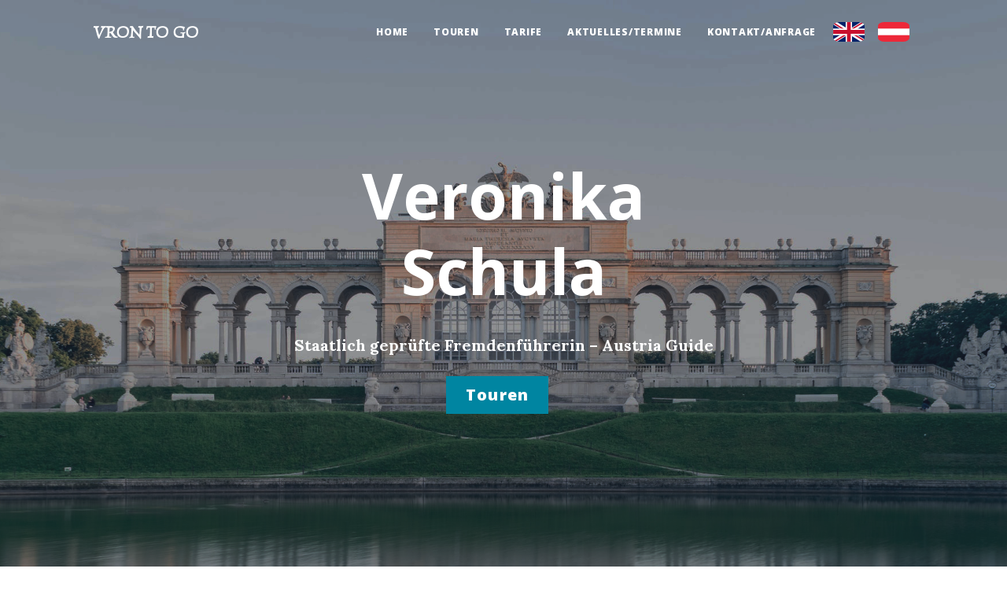

--- FILE ---
content_type: text/html; charset=UTF-8
request_url: https://vron-to-go.at/kontakt2.php?ename1=%20A%20walk%20in%20Maria%20Enzersdorf%20%E2%80%93%20from%20the%20Franciscans%20to%20the%20Romanticist%20Cemetery%20&dname1=%20Maria%20Enzersdorfer%20Spaziergang%20%E2%80%93%20von%20den%20Franziskanern%20bis%20zum%20Romantikerfriedhof
body_size: 3813
content:
      <!DOCTYPE html>
<html lang="en">
    <head>
        <meta charset="utf-8" />
        <meta name="viewport" content="width=device-width, initial-scale=1, shrink-to-fit=no" />
        <meta name="description" content="" />
        <meta name="author" content="" />
        <title>Vron to go</title>
        <link rel="icon" type="image/x-icon" href="../graphics/favico.ico" />
        <!-- Font Awesome icons (free version)-->
        <script src="https://use.fontawesome.com/releases/v5.15.4/js/all.js" crossorigin="anonymous"></script>
        <!-- Google fonts-->
        <link href="https://fonts.googleapis.com/css?family=Lora:400,700,400italic,700italic" rel="stylesheet" type="text/css" />
        <link href="https://fonts.googleapis.com/css?family=Open+Sans:300italic,400italic,600italic,700italic,800italic,400,300,600,700,800" rel="stylesheet" type="text/css" />
        <!-- Core theme CSS (includes Bootstrap)-->
        <link href="../css/stls.css" rel="stylesheet" />
        <link href="../css/styles.css" rel="stylesheet" />
    </head>
    <body>
          <!--alert messages start-->
        <!--alert messages end-->
        <!-- Navigation-->
        <nav class="navbar navbar-expand-lg navbar-light" id="mainNav">
            <div class="container px-4 px-lg-5">
                <a class="navbar-brand" href="../"   style="font-family:Luxurious Roman;">VRON TO GO</a>
                <button class="navbar-toggler" type="button" data-bs-toggle="collapse" data-bs-target="#navbarResponsive" aria-controls="navbarResponsive" aria-expanded="false" aria-label="Toggle navigation">
                    Menu
                    <i class="fas fa-bars"></i>
                </button>
                <div class="collapse navbar-collapse" id="navbarResponsive">
                    <ul class="navbar-nav ms-auto py-4 py-lg-0">
                        <li class="nav-item"><a class="nav-link px-lg-3 py-3 py-lg-4"  href="../">Home</a></li>
                        <li class="nav-item"><a class="nav-link px-lg-3 py-3 py-lg-4" href="../touren">
                        Touren                        </a></li>
                        <li class="nav-item"><a class="nav-link px-lg-3 py-3 py-lg-4" href="../tarife">
                            Tarife</a></li>
                            <li class="nav-item"><a class="nav-link px-lg-3 py-3 py-lg-4" href="../aktuelles">
                            Aktuelles/Termine</a></li>
                        <li class="nav-item"><a class="nav-link px-lg-3 py-3 py-lg-4" href="../kontakt">
                            Kontakt/Anfrage</a></li>
                    <FORM method="POST">
                        <button type="submit" class="py-3 " name="Submit1" style="border: none; outline:none;   background-color: transparent;">
                            <img src="../graphics/englisch.jpg" style="border-radius: 20%;"/>
                            </button>
                        <button type="submit" class=" py-3 " name="Submit3" style="border: none; outline:none;   background-color: transparent;">
                            <img src="../graphics/deutsch.jpg" style="border-radius: 20%;" />
                            </button>
                     </FORM>
                    </ul>
                </div>
            </div>
        </nav>
        <!-- Page Header-->
        <header class="masthead" style="background-image: url('../graphics/headerbg4.jpg')">
            <div class="container position-relative px-4 px-lg-5">
                <div class="row gx-4 gx-lg-5 justify-content-center">
                    <div class="col-md-10 col-lg-8 col-xl-7">
                        <div class="page-heading">
                        <h1 class="display-5 fw-bolder text-white mb-2">Veronika Schula</h1>
                            <p class="lead text-white-75 mb-4 fw-bolder">
                            Staatlich geprüfte Fremdenführerin – Austria Guide                            </p>
                            <div class="d-grid gap-3 d-sm-flex justify-content-sm-center">
                                <a class="btn btn-primary btn-lg px-4 me-sm-3 button" href="../touren"> 
                                    Touren</a>
                        </div>
                    </div>
                </div>
            </div>
        </header>
         <!--Section: Contact v.2-->
<!--Section: Contact v.2-->
<section class="mb-4">
    <div class="container">

    <!--Section heading-->
    <h1 class="h1-responsive font-weight-bold text-center">
    Anfrage            </h1>
    
    <!--Section description-->
    <p class="text-center w-responsive mx-auto mb-5">
    Bitte füllen Sie das folgende Formular vollständig aus und übermitteln es durch einen Klick auf 'absenden'.                    </p>

    <div class="row">

        <!--Grid column-->
        <div class="col-md-9 mb-md-0 mb-5">
        <form id="contact-form" name="contact-form" action="" method="post" onsubmit="return submitUserForm();">

                                    <!--Grid row-->
                                    <div class="row">

                                        <!--Grid column-->
                                        <div class="col-md-6">
                                            <div class="md-form mb-0">
                                            <label for="name" class=""> 
                                                Vorname</label>
                                                <input type="text" id="vname" name="vname" class="form-control" required>
                                                
                                            </div>
                                        </div>
                                        <!--Grid column-->

                                        <!--Grid column-->
                                        <div class="col-md-6">
                                            <div class="md-form mb-0">
                                            <label for="name" class=""> 
                                                Zuname</label>
                                                <input type="text" id="zname" name="zname" class="form-control" required>
                                                
                                            </div>
                                        </div>
                                        <!--Grid column-->
                                           <!--Grid column-->
                                           <div class="col-md-6">
                                            <div class="md-form mb-0">
                                            <label for="name" class=""> 
                                                Telefonnummer</label>
                                                <input type="tel" id="nummer" name="nummer" class="form-control" required>
                                                
                                            </div>
                                        </div>
                                        <!--Grid column-->

                                        <!--Grid column-->
                                        <div class="col-md-6">
                                            <div class="md-form mb-0">
                                            <label for="email" class="">Email</label>
                                                <input type="email" id="email" name="email" class="form-control" required>
                                                
                                            </div>
                                        </div>
                                        <!--Grid column-->

                                    </div>
                                    <!--Grid row-->

                                    <!--Grid row-->
                                    <div class="row">
                                        <div class="col-md-6">
                                            <div class="md-form mb-0">
                                            <label for="subject" class="">
                                            Sprache                                            </label><br>
                                            
                                                        <select required class='form-select form-select-md mb-3' aria-label='.form-select-lg example' id='sprache' name='sprache' class='form-control'>
                                                        <option value='Deutsch'>Deutsch</option>
                                                        <option value='Englisch'>Englisch</option>
                                                         </select>
                                                                                                
                                                
                                            </div>
                                        </div>
                                        <div class="col-md-6">
                                            <div class="md-form mb-0">
                                            <label for="subject" class=""> Anzahl der Gäste</label>
                                                <input type="number" id="anzahl" name="anzahl" class="form-control" required>
                                                
                                            </div>
                                        </div>
                                    </div>
                                    <div class="row">
                                        <div class="col-md-12">
                                                <div class="md-form mb-0">
                                                <label for="subject" class=""> Tour</label>
                                                        <input type='text' id='tour' name='tour' class='form-control' readonly required value=' Maria Enzersdorfer Spaziergang – von den Franziskanern bis zum Romantikerfriedhof'>                                                    
                                                </div>
                                            </div>          
                                    </div>
                                    <div class="row">
                                        <div class="col-md-6">
                                            <div class="md-form mb-0">
                                            <label for="subject" class="">
                                            Datum                                            </label>
                                                <input type="date" id="datum" name="datum" min="2022-01-01" max="2032-12-31" class="form-control" required>
                                                
                                            </div>
                                        </div>
                                        <div class="col-md-6">
                                            <div class="md-form mb-0">
                                            <label for="subject" class="">
                                            Uhrzeit                                            </label>
                                                <input type="time" id="uhrzeit" name="uhrzeit" class="form-control" required>
                                                
                                            </div>
                                        </div>
                                    </div>
                                    <!--Grid row-->

                                    <!--Grid row-->
                                    <div class="row">

                                        <!--Grid column-->
                                        <div class="col-md-12">

                                            <div class="md-form">
                                            <label for="message">
                                            Anmerkung                                            </label>
                                                <textarea type="text" id="message" name="message" rows="2" class="form-control md-textarea"></textarea>
                                            
                                            </div>

                                        </div>
                                    </div>
                                    <!--Grid row-->
                                    <div class="asdd">
                                    <div class="g-recaptcha" data-sitekey="6LeKYjgeAAAAALh2Tg9tsyWgmZfwe7IBulGvhd5R" data-callback="verifyCaptcha"></div>
                                    <div id="g-recaptcha-error"></div>
                                    <div class="text-center asdd">
                                    <input class="btn btn-primary button" type="submit" name="submit" id="btnSubmit" value="
                                    absenden                                    "></submit>
                                                </div>
                                    </div>
                                                </form>
            
        </div>
        <!--Grid column-->

        <!--Grid column-->
        <div class="col-md-3 text-center">
            <ul class="list-unstyled mb-0">
                <li><i class="fas fa-map-marker-alt fa-2x"></i>
                    <p>Messingerplatz 3/8/5, A-2344 Maria Enzersdorf</p>
                </li>

                <li><i class="fas fa-phone mt-4 fa-2x"></i>
                    <p>+43 664 31 66 0 73</p>
                </li>

                <li><i class="fas fa-envelope mt-4 fa-2x"></i>
                    <p><a href="mailto:Veronika.Schula@gmx.at" style="text-decoration:none;">Veronika.Schula@gmx.at</a></p>
                </li>
            </ul>
        </div>
        <!--Grid column-->

    </div>
                            </div>
                            </section>
                            <section class="contact-area">
        <div class="container">
            <div class="row">
                <div class="col-lg-6 offset-lg-3">
                    <div class="contact-content text-center">
                    <img src="../graphics/Logo_AustriaGuides.jpg" style="border-radius: 10%; margin-top:10px;" alt="logo">
                        <img src="../graphics/logo.png" style="border-radius: 10%; margin-top:10px;" alt="logo">
                        <p>
                    Mag. Veronika Schula – staatlich geprüfte Fremdenführerin                    </p>    
                        <div class="hr"></div>
                        <h6>Messingerplatz 3/8/5, 2344 Maria Enzersdorf</h6>
                        <h6>+43 664 31 66 0 73</h6>
                        <h6>Veronika.Schula@gmx.at</h6>
                        <div class="contact-social">
                            <ul>
                            <li><a class="hover-target" href="https://www.facebook.com/vrontogo/"><i class="fab fa-facebook fa-2x"></i></a></li>
                                <li><a class="hover-target" href="https://www.instagram.com/vrontogo/"><i class="fab fa-instagram fa-2x"></i></a></li>
                               
                            </ul>
                            <div class="foot">
                            &copy;vrontogo | <a href="../impressum">Impressum</a> | <a href="../datenschutz">AGB/Datenschutz</a> | <a href="../login/index.php">Login</a>
                            </div>
                        </div>
                    </div>
                </div>
            </div>
        </div>
    </section>
    <button onclick="topFunction()" id="myBtn" title="Go to top"><i class="fas fa-angle-up"></i></button>
        <!-- Bootstrap core JS-->
        <script src="https://cdn.jsdelivr.net/npm/bootstrap@5.1.3/dist/js/bootstrap.bundle.min.js"></script>
        <!-- Core theme JS-->
        <script type="text/javascript" src="../js/scripts.js"></script>
        <!-- * * * * * * * * * * * * * * * * * * * * * * * * * * * * * * * * * * * * * * * *-->
        <!-- * *                               SB Forms JS                               * *-->
        <!-- * * Activate your form at https://startbootstrap.com/solution/contact-forms * *-->
        <!-- * * * * * * * * * * * * * * * * * * * * * * * * * * * * * * * * * * * * * * * *-->
        <script src="https://cdn.startbootstrap.com/sb-forms-latest.js"></script>
        <script src="https://ajax.googleapis.com/ajax/libs/webfont/1.4.7/webfont.js"></script>
        <script src="https://www.google.com/recaptcha/api.js" async defer></script>
<!--scrolltopbutton -->
<style>
#myBtn {
  display: none;
  position: fixed;
  bottom: 20px;
  right: 20px;
  z-index: 99;
  font-size: 18px;
  border: none;
  outline: none;
  background-color: #555;
  color: white;
  cursor: pointer;
  padding: 15px;
  border-radius: 50px;
  opacity: 0.5;
    filter: alpha(opacity=40);
}

#myBtn:hover {
  background-color: #0085A1;
}
</style>
<script type="text/javascript">
    if(window.history.replaceState){
      window.history.replaceState(null, null, window.location.href);
    }
    </script>
<script>
//Get the button
var mybutton = document.getElementById("myBtn");

// When the user scrolls down 20px from the top of the document, show the button
window.onscroll = function() {scrollFunction()};

function scrollFunction() {
  if (document.body.scrollTop > 20 || document.documentElement.scrollTop > 20) {
    mybutton.style.display = "block";
  } else {
    mybutton.style.display = "none";
  }
}

// When the user clicks on the button, scroll to the top of the document
function topFunction() {
  document.body.scrollTop = 0;
  document.documentElement.scrollTop = 0;
}
</script>
<!--scrolltopbutton -->
    </body>
    
</html>
<script>
    WebFont.load({
      google: {
        families: ["Luxurious Roman"]
      }
    });
</script>
<script>
 function submitUserForm() {
    var response = grecaptcha.getResponse();
    if(response.length == 0) {
        document.getElementById('g-recaptcha-error').innerHTML = '<span style="color:red;">Recaptcha!!!</span>';
        return false;
    }
    return true;
}
 
function verifyCaptcha() {
    document.getElementById('g-recaptcha-error').innerHTML = '';
}
</script>
<style>
.asdd{
    margin-top:0.938em;
}
.alert-success{
  z-index: 1;
  background: #D4EDDA;
  font-size: 18px;
  padding: 20px 40px;
  min-width: 420px;
  position: fixed;
  right: 0;
  top: 100px;
  border-left: 8px solid #0085A1;
  border-radius: 4px;
}
</style>

--- FILE ---
content_type: text/html; charset=utf-8
request_url: https://www.google.com/recaptcha/api2/anchor?ar=1&k=6LeKYjgeAAAAALh2Tg9tsyWgmZfwe7IBulGvhd5R&co=aHR0cHM6Ly92cm9uLXRvLWdvLmF0OjQ0Mw..&hl=en&v=PoyoqOPhxBO7pBk68S4YbpHZ&size=normal&anchor-ms=20000&execute-ms=30000&cb=h16mxvcum224
body_size: 49466
content:
<!DOCTYPE HTML><html dir="ltr" lang="en"><head><meta http-equiv="Content-Type" content="text/html; charset=UTF-8">
<meta http-equiv="X-UA-Compatible" content="IE=edge">
<title>reCAPTCHA</title>
<style type="text/css">
/* cyrillic-ext */
@font-face {
  font-family: 'Roboto';
  font-style: normal;
  font-weight: 400;
  font-stretch: 100%;
  src: url(//fonts.gstatic.com/s/roboto/v48/KFO7CnqEu92Fr1ME7kSn66aGLdTylUAMa3GUBHMdazTgWw.woff2) format('woff2');
  unicode-range: U+0460-052F, U+1C80-1C8A, U+20B4, U+2DE0-2DFF, U+A640-A69F, U+FE2E-FE2F;
}
/* cyrillic */
@font-face {
  font-family: 'Roboto';
  font-style: normal;
  font-weight: 400;
  font-stretch: 100%;
  src: url(//fonts.gstatic.com/s/roboto/v48/KFO7CnqEu92Fr1ME7kSn66aGLdTylUAMa3iUBHMdazTgWw.woff2) format('woff2');
  unicode-range: U+0301, U+0400-045F, U+0490-0491, U+04B0-04B1, U+2116;
}
/* greek-ext */
@font-face {
  font-family: 'Roboto';
  font-style: normal;
  font-weight: 400;
  font-stretch: 100%;
  src: url(//fonts.gstatic.com/s/roboto/v48/KFO7CnqEu92Fr1ME7kSn66aGLdTylUAMa3CUBHMdazTgWw.woff2) format('woff2');
  unicode-range: U+1F00-1FFF;
}
/* greek */
@font-face {
  font-family: 'Roboto';
  font-style: normal;
  font-weight: 400;
  font-stretch: 100%;
  src: url(//fonts.gstatic.com/s/roboto/v48/KFO7CnqEu92Fr1ME7kSn66aGLdTylUAMa3-UBHMdazTgWw.woff2) format('woff2');
  unicode-range: U+0370-0377, U+037A-037F, U+0384-038A, U+038C, U+038E-03A1, U+03A3-03FF;
}
/* math */
@font-face {
  font-family: 'Roboto';
  font-style: normal;
  font-weight: 400;
  font-stretch: 100%;
  src: url(//fonts.gstatic.com/s/roboto/v48/KFO7CnqEu92Fr1ME7kSn66aGLdTylUAMawCUBHMdazTgWw.woff2) format('woff2');
  unicode-range: U+0302-0303, U+0305, U+0307-0308, U+0310, U+0312, U+0315, U+031A, U+0326-0327, U+032C, U+032F-0330, U+0332-0333, U+0338, U+033A, U+0346, U+034D, U+0391-03A1, U+03A3-03A9, U+03B1-03C9, U+03D1, U+03D5-03D6, U+03F0-03F1, U+03F4-03F5, U+2016-2017, U+2034-2038, U+203C, U+2040, U+2043, U+2047, U+2050, U+2057, U+205F, U+2070-2071, U+2074-208E, U+2090-209C, U+20D0-20DC, U+20E1, U+20E5-20EF, U+2100-2112, U+2114-2115, U+2117-2121, U+2123-214F, U+2190, U+2192, U+2194-21AE, U+21B0-21E5, U+21F1-21F2, U+21F4-2211, U+2213-2214, U+2216-22FF, U+2308-230B, U+2310, U+2319, U+231C-2321, U+2336-237A, U+237C, U+2395, U+239B-23B7, U+23D0, U+23DC-23E1, U+2474-2475, U+25AF, U+25B3, U+25B7, U+25BD, U+25C1, U+25CA, U+25CC, U+25FB, U+266D-266F, U+27C0-27FF, U+2900-2AFF, U+2B0E-2B11, U+2B30-2B4C, U+2BFE, U+3030, U+FF5B, U+FF5D, U+1D400-1D7FF, U+1EE00-1EEFF;
}
/* symbols */
@font-face {
  font-family: 'Roboto';
  font-style: normal;
  font-weight: 400;
  font-stretch: 100%;
  src: url(//fonts.gstatic.com/s/roboto/v48/KFO7CnqEu92Fr1ME7kSn66aGLdTylUAMaxKUBHMdazTgWw.woff2) format('woff2');
  unicode-range: U+0001-000C, U+000E-001F, U+007F-009F, U+20DD-20E0, U+20E2-20E4, U+2150-218F, U+2190, U+2192, U+2194-2199, U+21AF, U+21E6-21F0, U+21F3, U+2218-2219, U+2299, U+22C4-22C6, U+2300-243F, U+2440-244A, U+2460-24FF, U+25A0-27BF, U+2800-28FF, U+2921-2922, U+2981, U+29BF, U+29EB, U+2B00-2BFF, U+4DC0-4DFF, U+FFF9-FFFB, U+10140-1018E, U+10190-1019C, U+101A0, U+101D0-101FD, U+102E0-102FB, U+10E60-10E7E, U+1D2C0-1D2D3, U+1D2E0-1D37F, U+1F000-1F0FF, U+1F100-1F1AD, U+1F1E6-1F1FF, U+1F30D-1F30F, U+1F315, U+1F31C, U+1F31E, U+1F320-1F32C, U+1F336, U+1F378, U+1F37D, U+1F382, U+1F393-1F39F, U+1F3A7-1F3A8, U+1F3AC-1F3AF, U+1F3C2, U+1F3C4-1F3C6, U+1F3CA-1F3CE, U+1F3D4-1F3E0, U+1F3ED, U+1F3F1-1F3F3, U+1F3F5-1F3F7, U+1F408, U+1F415, U+1F41F, U+1F426, U+1F43F, U+1F441-1F442, U+1F444, U+1F446-1F449, U+1F44C-1F44E, U+1F453, U+1F46A, U+1F47D, U+1F4A3, U+1F4B0, U+1F4B3, U+1F4B9, U+1F4BB, U+1F4BF, U+1F4C8-1F4CB, U+1F4D6, U+1F4DA, U+1F4DF, U+1F4E3-1F4E6, U+1F4EA-1F4ED, U+1F4F7, U+1F4F9-1F4FB, U+1F4FD-1F4FE, U+1F503, U+1F507-1F50B, U+1F50D, U+1F512-1F513, U+1F53E-1F54A, U+1F54F-1F5FA, U+1F610, U+1F650-1F67F, U+1F687, U+1F68D, U+1F691, U+1F694, U+1F698, U+1F6AD, U+1F6B2, U+1F6B9-1F6BA, U+1F6BC, U+1F6C6-1F6CF, U+1F6D3-1F6D7, U+1F6E0-1F6EA, U+1F6F0-1F6F3, U+1F6F7-1F6FC, U+1F700-1F7FF, U+1F800-1F80B, U+1F810-1F847, U+1F850-1F859, U+1F860-1F887, U+1F890-1F8AD, U+1F8B0-1F8BB, U+1F8C0-1F8C1, U+1F900-1F90B, U+1F93B, U+1F946, U+1F984, U+1F996, U+1F9E9, U+1FA00-1FA6F, U+1FA70-1FA7C, U+1FA80-1FA89, U+1FA8F-1FAC6, U+1FACE-1FADC, U+1FADF-1FAE9, U+1FAF0-1FAF8, U+1FB00-1FBFF;
}
/* vietnamese */
@font-face {
  font-family: 'Roboto';
  font-style: normal;
  font-weight: 400;
  font-stretch: 100%;
  src: url(//fonts.gstatic.com/s/roboto/v48/KFO7CnqEu92Fr1ME7kSn66aGLdTylUAMa3OUBHMdazTgWw.woff2) format('woff2');
  unicode-range: U+0102-0103, U+0110-0111, U+0128-0129, U+0168-0169, U+01A0-01A1, U+01AF-01B0, U+0300-0301, U+0303-0304, U+0308-0309, U+0323, U+0329, U+1EA0-1EF9, U+20AB;
}
/* latin-ext */
@font-face {
  font-family: 'Roboto';
  font-style: normal;
  font-weight: 400;
  font-stretch: 100%;
  src: url(//fonts.gstatic.com/s/roboto/v48/KFO7CnqEu92Fr1ME7kSn66aGLdTylUAMa3KUBHMdazTgWw.woff2) format('woff2');
  unicode-range: U+0100-02BA, U+02BD-02C5, U+02C7-02CC, U+02CE-02D7, U+02DD-02FF, U+0304, U+0308, U+0329, U+1D00-1DBF, U+1E00-1E9F, U+1EF2-1EFF, U+2020, U+20A0-20AB, U+20AD-20C0, U+2113, U+2C60-2C7F, U+A720-A7FF;
}
/* latin */
@font-face {
  font-family: 'Roboto';
  font-style: normal;
  font-weight: 400;
  font-stretch: 100%;
  src: url(//fonts.gstatic.com/s/roboto/v48/KFO7CnqEu92Fr1ME7kSn66aGLdTylUAMa3yUBHMdazQ.woff2) format('woff2');
  unicode-range: U+0000-00FF, U+0131, U+0152-0153, U+02BB-02BC, U+02C6, U+02DA, U+02DC, U+0304, U+0308, U+0329, U+2000-206F, U+20AC, U+2122, U+2191, U+2193, U+2212, U+2215, U+FEFF, U+FFFD;
}
/* cyrillic-ext */
@font-face {
  font-family: 'Roboto';
  font-style: normal;
  font-weight: 500;
  font-stretch: 100%;
  src: url(//fonts.gstatic.com/s/roboto/v48/KFO7CnqEu92Fr1ME7kSn66aGLdTylUAMa3GUBHMdazTgWw.woff2) format('woff2');
  unicode-range: U+0460-052F, U+1C80-1C8A, U+20B4, U+2DE0-2DFF, U+A640-A69F, U+FE2E-FE2F;
}
/* cyrillic */
@font-face {
  font-family: 'Roboto';
  font-style: normal;
  font-weight: 500;
  font-stretch: 100%;
  src: url(//fonts.gstatic.com/s/roboto/v48/KFO7CnqEu92Fr1ME7kSn66aGLdTylUAMa3iUBHMdazTgWw.woff2) format('woff2');
  unicode-range: U+0301, U+0400-045F, U+0490-0491, U+04B0-04B1, U+2116;
}
/* greek-ext */
@font-face {
  font-family: 'Roboto';
  font-style: normal;
  font-weight: 500;
  font-stretch: 100%;
  src: url(//fonts.gstatic.com/s/roboto/v48/KFO7CnqEu92Fr1ME7kSn66aGLdTylUAMa3CUBHMdazTgWw.woff2) format('woff2');
  unicode-range: U+1F00-1FFF;
}
/* greek */
@font-face {
  font-family: 'Roboto';
  font-style: normal;
  font-weight: 500;
  font-stretch: 100%;
  src: url(//fonts.gstatic.com/s/roboto/v48/KFO7CnqEu92Fr1ME7kSn66aGLdTylUAMa3-UBHMdazTgWw.woff2) format('woff2');
  unicode-range: U+0370-0377, U+037A-037F, U+0384-038A, U+038C, U+038E-03A1, U+03A3-03FF;
}
/* math */
@font-face {
  font-family: 'Roboto';
  font-style: normal;
  font-weight: 500;
  font-stretch: 100%;
  src: url(//fonts.gstatic.com/s/roboto/v48/KFO7CnqEu92Fr1ME7kSn66aGLdTylUAMawCUBHMdazTgWw.woff2) format('woff2');
  unicode-range: U+0302-0303, U+0305, U+0307-0308, U+0310, U+0312, U+0315, U+031A, U+0326-0327, U+032C, U+032F-0330, U+0332-0333, U+0338, U+033A, U+0346, U+034D, U+0391-03A1, U+03A3-03A9, U+03B1-03C9, U+03D1, U+03D5-03D6, U+03F0-03F1, U+03F4-03F5, U+2016-2017, U+2034-2038, U+203C, U+2040, U+2043, U+2047, U+2050, U+2057, U+205F, U+2070-2071, U+2074-208E, U+2090-209C, U+20D0-20DC, U+20E1, U+20E5-20EF, U+2100-2112, U+2114-2115, U+2117-2121, U+2123-214F, U+2190, U+2192, U+2194-21AE, U+21B0-21E5, U+21F1-21F2, U+21F4-2211, U+2213-2214, U+2216-22FF, U+2308-230B, U+2310, U+2319, U+231C-2321, U+2336-237A, U+237C, U+2395, U+239B-23B7, U+23D0, U+23DC-23E1, U+2474-2475, U+25AF, U+25B3, U+25B7, U+25BD, U+25C1, U+25CA, U+25CC, U+25FB, U+266D-266F, U+27C0-27FF, U+2900-2AFF, U+2B0E-2B11, U+2B30-2B4C, U+2BFE, U+3030, U+FF5B, U+FF5D, U+1D400-1D7FF, U+1EE00-1EEFF;
}
/* symbols */
@font-face {
  font-family: 'Roboto';
  font-style: normal;
  font-weight: 500;
  font-stretch: 100%;
  src: url(//fonts.gstatic.com/s/roboto/v48/KFO7CnqEu92Fr1ME7kSn66aGLdTylUAMaxKUBHMdazTgWw.woff2) format('woff2');
  unicode-range: U+0001-000C, U+000E-001F, U+007F-009F, U+20DD-20E0, U+20E2-20E4, U+2150-218F, U+2190, U+2192, U+2194-2199, U+21AF, U+21E6-21F0, U+21F3, U+2218-2219, U+2299, U+22C4-22C6, U+2300-243F, U+2440-244A, U+2460-24FF, U+25A0-27BF, U+2800-28FF, U+2921-2922, U+2981, U+29BF, U+29EB, U+2B00-2BFF, U+4DC0-4DFF, U+FFF9-FFFB, U+10140-1018E, U+10190-1019C, U+101A0, U+101D0-101FD, U+102E0-102FB, U+10E60-10E7E, U+1D2C0-1D2D3, U+1D2E0-1D37F, U+1F000-1F0FF, U+1F100-1F1AD, U+1F1E6-1F1FF, U+1F30D-1F30F, U+1F315, U+1F31C, U+1F31E, U+1F320-1F32C, U+1F336, U+1F378, U+1F37D, U+1F382, U+1F393-1F39F, U+1F3A7-1F3A8, U+1F3AC-1F3AF, U+1F3C2, U+1F3C4-1F3C6, U+1F3CA-1F3CE, U+1F3D4-1F3E0, U+1F3ED, U+1F3F1-1F3F3, U+1F3F5-1F3F7, U+1F408, U+1F415, U+1F41F, U+1F426, U+1F43F, U+1F441-1F442, U+1F444, U+1F446-1F449, U+1F44C-1F44E, U+1F453, U+1F46A, U+1F47D, U+1F4A3, U+1F4B0, U+1F4B3, U+1F4B9, U+1F4BB, U+1F4BF, U+1F4C8-1F4CB, U+1F4D6, U+1F4DA, U+1F4DF, U+1F4E3-1F4E6, U+1F4EA-1F4ED, U+1F4F7, U+1F4F9-1F4FB, U+1F4FD-1F4FE, U+1F503, U+1F507-1F50B, U+1F50D, U+1F512-1F513, U+1F53E-1F54A, U+1F54F-1F5FA, U+1F610, U+1F650-1F67F, U+1F687, U+1F68D, U+1F691, U+1F694, U+1F698, U+1F6AD, U+1F6B2, U+1F6B9-1F6BA, U+1F6BC, U+1F6C6-1F6CF, U+1F6D3-1F6D7, U+1F6E0-1F6EA, U+1F6F0-1F6F3, U+1F6F7-1F6FC, U+1F700-1F7FF, U+1F800-1F80B, U+1F810-1F847, U+1F850-1F859, U+1F860-1F887, U+1F890-1F8AD, U+1F8B0-1F8BB, U+1F8C0-1F8C1, U+1F900-1F90B, U+1F93B, U+1F946, U+1F984, U+1F996, U+1F9E9, U+1FA00-1FA6F, U+1FA70-1FA7C, U+1FA80-1FA89, U+1FA8F-1FAC6, U+1FACE-1FADC, U+1FADF-1FAE9, U+1FAF0-1FAF8, U+1FB00-1FBFF;
}
/* vietnamese */
@font-face {
  font-family: 'Roboto';
  font-style: normal;
  font-weight: 500;
  font-stretch: 100%;
  src: url(//fonts.gstatic.com/s/roboto/v48/KFO7CnqEu92Fr1ME7kSn66aGLdTylUAMa3OUBHMdazTgWw.woff2) format('woff2');
  unicode-range: U+0102-0103, U+0110-0111, U+0128-0129, U+0168-0169, U+01A0-01A1, U+01AF-01B0, U+0300-0301, U+0303-0304, U+0308-0309, U+0323, U+0329, U+1EA0-1EF9, U+20AB;
}
/* latin-ext */
@font-face {
  font-family: 'Roboto';
  font-style: normal;
  font-weight: 500;
  font-stretch: 100%;
  src: url(//fonts.gstatic.com/s/roboto/v48/KFO7CnqEu92Fr1ME7kSn66aGLdTylUAMa3KUBHMdazTgWw.woff2) format('woff2');
  unicode-range: U+0100-02BA, U+02BD-02C5, U+02C7-02CC, U+02CE-02D7, U+02DD-02FF, U+0304, U+0308, U+0329, U+1D00-1DBF, U+1E00-1E9F, U+1EF2-1EFF, U+2020, U+20A0-20AB, U+20AD-20C0, U+2113, U+2C60-2C7F, U+A720-A7FF;
}
/* latin */
@font-face {
  font-family: 'Roboto';
  font-style: normal;
  font-weight: 500;
  font-stretch: 100%;
  src: url(//fonts.gstatic.com/s/roboto/v48/KFO7CnqEu92Fr1ME7kSn66aGLdTylUAMa3yUBHMdazQ.woff2) format('woff2');
  unicode-range: U+0000-00FF, U+0131, U+0152-0153, U+02BB-02BC, U+02C6, U+02DA, U+02DC, U+0304, U+0308, U+0329, U+2000-206F, U+20AC, U+2122, U+2191, U+2193, U+2212, U+2215, U+FEFF, U+FFFD;
}
/* cyrillic-ext */
@font-face {
  font-family: 'Roboto';
  font-style: normal;
  font-weight: 900;
  font-stretch: 100%;
  src: url(//fonts.gstatic.com/s/roboto/v48/KFO7CnqEu92Fr1ME7kSn66aGLdTylUAMa3GUBHMdazTgWw.woff2) format('woff2');
  unicode-range: U+0460-052F, U+1C80-1C8A, U+20B4, U+2DE0-2DFF, U+A640-A69F, U+FE2E-FE2F;
}
/* cyrillic */
@font-face {
  font-family: 'Roboto';
  font-style: normal;
  font-weight: 900;
  font-stretch: 100%;
  src: url(//fonts.gstatic.com/s/roboto/v48/KFO7CnqEu92Fr1ME7kSn66aGLdTylUAMa3iUBHMdazTgWw.woff2) format('woff2');
  unicode-range: U+0301, U+0400-045F, U+0490-0491, U+04B0-04B1, U+2116;
}
/* greek-ext */
@font-face {
  font-family: 'Roboto';
  font-style: normal;
  font-weight: 900;
  font-stretch: 100%;
  src: url(//fonts.gstatic.com/s/roboto/v48/KFO7CnqEu92Fr1ME7kSn66aGLdTylUAMa3CUBHMdazTgWw.woff2) format('woff2');
  unicode-range: U+1F00-1FFF;
}
/* greek */
@font-face {
  font-family: 'Roboto';
  font-style: normal;
  font-weight: 900;
  font-stretch: 100%;
  src: url(//fonts.gstatic.com/s/roboto/v48/KFO7CnqEu92Fr1ME7kSn66aGLdTylUAMa3-UBHMdazTgWw.woff2) format('woff2');
  unicode-range: U+0370-0377, U+037A-037F, U+0384-038A, U+038C, U+038E-03A1, U+03A3-03FF;
}
/* math */
@font-face {
  font-family: 'Roboto';
  font-style: normal;
  font-weight: 900;
  font-stretch: 100%;
  src: url(//fonts.gstatic.com/s/roboto/v48/KFO7CnqEu92Fr1ME7kSn66aGLdTylUAMawCUBHMdazTgWw.woff2) format('woff2');
  unicode-range: U+0302-0303, U+0305, U+0307-0308, U+0310, U+0312, U+0315, U+031A, U+0326-0327, U+032C, U+032F-0330, U+0332-0333, U+0338, U+033A, U+0346, U+034D, U+0391-03A1, U+03A3-03A9, U+03B1-03C9, U+03D1, U+03D5-03D6, U+03F0-03F1, U+03F4-03F5, U+2016-2017, U+2034-2038, U+203C, U+2040, U+2043, U+2047, U+2050, U+2057, U+205F, U+2070-2071, U+2074-208E, U+2090-209C, U+20D0-20DC, U+20E1, U+20E5-20EF, U+2100-2112, U+2114-2115, U+2117-2121, U+2123-214F, U+2190, U+2192, U+2194-21AE, U+21B0-21E5, U+21F1-21F2, U+21F4-2211, U+2213-2214, U+2216-22FF, U+2308-230B, U+2310, U+2319, U+231C-2321, U+2336-237A, U+237C, U+2395, U+239B-23B7, U+23D0, U+23DC-23E1, U+2474-2475, U+25AF, U+25B3, U+25B7, U+25BD, U+25C1, U+25CA, U+25CC, U+25FB, U+266D-266F, U+27C0-27FF, U+2900-2AFF, U+2B0E-2B11, U+2B30-2B4C, U+2BFE, U+3030, U+FF5B, U+FF5D, U+1D400-1D7FF, U+1EE00-1EEFF;
}
/* symbols */
@font-face {
  font-family: 'Roboto';
  font-style: normal;
  font-weight: 900;
  font-stretch: 100%;
  src: url(//fonts.gstatic.com/s/roboto/v48/KFO7CnqEu92Fr1ME7kSn66aGLdTylUAMaxKUBHMdazTgWw.woff2) format('woff2');
  unicode-range: U+0001-000C, U+000E-001F, U+007F-009F, U+20DD-20E0, U+20E2-20E4, U+2150-218F, U+2190, U+2192, U+2194-2199, U+21AF, U+21E6-21F0, U+21F3, U+2218-2219, U+2299, U+22C4-22C6, U+2300-243F, U+2440-244A, U+2460-24FF, U+25A0-27BF, U+2800-28FF, U+2921-2922, U+2981, U+29BF, U+29EB, U+2B00-2BFF, U+4DC0-4DFF, U+FFF9-FFFB, U+10140-1018E, U+10190-1019C, U+101A0, U+101D0-101FD, U+102E0-102FB, U+10E60-10E7E, U+1D2C0-1D2D3, U+1D2E0-1D37F, U+1F000-1F0FF, U+1F100-1F1AD, U+1F1E6-1F1FF, U+1F30D-1F30F, U+1F315, U+1F31C, U+1F31E, U+1F320-1F32C, U+1F336, U+1F378, U+1F37D, U+1F382, U+1F393-1F39F, U+1F3A7-1F3A8, U+1F3AC-1F3AF, U+1F3C2, U+1F3C4-1F3C6, U+1F3CA-1F3CE, U+1F3D4-1F3E0, U+1F3ED, U+1F3F1-1F3F3, U+1F3F5-1F3F7, U+1F408, U+1F415, U+1F41F, U+1F426, U+1F43F, U+1F441-1F442, U+1F444, U+1F446-1F449, U+1F44C-1F44E, U+1F453, U+1F46A, U+1F47D, U+1F4A3, U+1F4B0, U+1F4B3, U+1F4B9, U+1F4BB, U+1F4BF, U+1F4C8-1F4CB, U+1F4D6, U+1F4DA, U+1F4DF, U+1F4E3-1F4E6, U+1F4EA-1F4ED, U+1F4F7, U+1F4F9-1F4FB, U+1F4FD-1F4FE, U+1F503, U+1F507-1F50B, U+1F50D, U+1F512-1F513, U+1F53E-1F54A, U+1F54F-1F5FA, U+1F610, U+1F650-1F67F, U+1F687, U+1F68D, U+1F691, U+1F694, U+1F698, U+1F6AD, U+1F6B2, U+1F6B9-1F6BA, U+1F6BC, U+1F6C6-1F6CF, U+1F6D3-1F6D7, U+1F6E0-1F6EA, U+1F6F0-1F6F3, U+1F6F7-1F6FC, U+1F700-1F7FF, U+1F800-1F80B, U+1F810-1F847, U+1F850-1F859, U+1F860-1F887, U+1F890-1F8AD, U+1F8B0-1F8BB, U+1F8C0-1F8C1, U+1F900-1F90B, U+1F93B, U+1F946, U+1F984, U+1F996, U+1F9E9, U+1FA00-1FA6F, U+1FA70-1FA7C, U+1FA80-1FA89, U+1FA8F-1FAC6, U+1FACE-1FADC, U+1FADF-1FAE9, U+1FAF0-1FAF8, U+1FB00-1FBFF;
}
/* vietnamese */
@font-face {
  font-family: 'Roboto';
  font-style: normal;
  font-weight: 900;
  font-stretch: 100%;
  src: url(//fonts.gstatic.com/s/roboto/v48/KFO7CnqEu92Fr1ME7kSn66aGLdTylUAMa3OUBHMdazTgWw.woff2) format('woff2');
  unicode-range: U+0102-0103, U+0110-0111, U+0128-0129, U+0168-0169, U+01A0-01A1, U+01AF-01B0, U+0300-0301, U+0303-0304, U+0308-0309, U+0323, U+0329, U+1EA0-1EF9, U+20AB;
}
/* latin-ext */
@font-face {
  font-family: 'Roboto';
  font-style: normal;
  font-weight: 900;
  font-stretch: 100%;
  src: url(//fonts.gstatic.com/s/roboto/v48/KFO7CnqEu92Fr1ME7kSn66aGLdTylUAMa3KUBHMdazTgWw.woff2) format('woff2');
  unicode-range: U+0100-02BA, U+02BD-02C5, U+02C7-02CC, U+02CE-02D7, U+02DD-02FF, U+0304, U+0308, U+0329, U+1D00-1DBF, U+1E00-1E9F, U+1EF2-1EFF, U+2020, U+20A0-20AB, U+20AD-20C0, U+2113, U+2C60-2C7F, U+A720-A7FF;
}
/* latin */
@font-face {
  font-family: 'Roboto';
  font-style: normal;
  font-weight: 900;
  font-stretch: 100%;
  src: url(//fonts.gstatic.com/s/roboto/v48/KFO7CnqEu92Fr1ME7kSn66aGLdTylUAMa3yUBHMdazQ.woff2) format('woff2');
  unicode-range: U+0000-00FF, U+0131, U+0152-0153, U+02BB-02BC, U+02C6, U+02DA, U+02DC, U+0304, U+0308, U+0329, U+2000-206F, U+20AC, U+2122, U+2191, U+2193, U+2212, U+2215, U+FEFF, U+FFFD;
}

</style>
<link rel="stylesheet" type="text/css" href="https://www.gstatic.com/recaptcha/releases/PoyoqOPhxBO7pBk68S4YbpHZ/styles__ltr.css">
<script nonce="e451ya7wIK_r7BrQVXhj7w" type="text/javascript">window['__recaptcha_api'] = 'https://www.google.com/recaptcha/api2/';</script>
<script type="text/javascript" src="https://www.gstatic.com/recaptcha/releases/PoyoqOPhxBO7pBk68S4YbpHZ/recaptcha__en.js" nonce="e451ya7wIK_r7BrQVXhj7w">
      
    </script></head>
<body><div id="rc-anchor-alert" class="rc-anchor-alert"></div>
<input type="hidden" id="recaptcha-token" value="[base64]">
<script type="text/javascript" nonce="e451ya7wIK_r7BrQVXhj7w">
      recaptcha.anchor.Main.init("[\x22ainput\x22,[\x22bgdata\x22,\x22\x22,\[base64]/[base64]/MjU1Ong/[base64]/[base64]/[base64]/[base64]/[base64]/[base64]/[base64]/[base64]/[base64]/[base64]/[base64]/[base64]/[base64]/[base64]/[base64]\\u003d\x22,\[base64]\x22,\x22azhudUHDsi/DjlPCqcK9wrHCjnfDp8OdScKLZ8O9FAwbwroxJE8LwrQCwq3Cg8O3wqJtR1DDucO5wpvCtH/Dt8OlwoNfeMOwwrh+GcOMXgXCuQV7wpdlRmbDuD7CmTXCisOtP8KIMW7DrMOGwrLDjkZgw6zCjcOWwqPCksOnV8KKDUldL8K1w7hoPzbCpVXCoHbDrcOpAl0mwpl2egFpVcK2wpXCvsOJa1DCnyEHWCw6On/DlW8iLDbDiXzDqBpbDF/Cu8O7wrLDqsKIwr7CsXUYw4vCn8KEwpcUJ8OqV8K3w4oFw4RZw4vDtsOFwphIH1NKQcKLWh4Cw755wqNTfil3ew7CukzCj8KXwrJQOC8fwqXCkMOYw4oIw6rCh8OMwocKWsOGZFDDlgQLenLDiHrDhsO/wq0vwoJMKRJrwofCnjlfR1lRWMORw4jDgCrDkMOAPMO7FRZJeWDCiHjCvsOyw7DCvyPClcK/McKEw6cmw6jDjsOIw7xjL8OnFcORw4DCrCVhJwfDjAbCoG/[base64]/Cn8OOwovDkxHCmEUPwo5Qw4XDjsKiwqfDtcOvwprClwPDtMO5N15aRTVQw4rDqSnDgMKQcsOmCsOfw6bCjsOnMMK0w5nClWrDlMOAYcOPPQvDsG80wrt/wqBvV8Okwq3CqQwrwrpRCT5UwpvCimLDmsKXRMOjw67DozokYRnDmTZ3RlbDrF5sw6IsSMO7wrNnSMK0woobwoIuBcK0DsKBw6XDtsKAwoQTLlXDpEHCm2MJRVIGw7oOwoTCocKLw6Q9TcOSw5PCvD/[base64]/DscKjJMOMDntbwp/DrDPCjMOtw6xZw4wLdsObw7Rgw7ZqwrrDtcOWwpUqHkVJw6nDg8KFVMKLcjXCjC9EwobCg8K0w6AtHB55w77DpsOufTBMwrHDqsKYZ8Oow6rDrH9kdXvCvcONf8K/w43DpCjCgcOBwqLCmcOFfEJxY8K2wo8mwrfCosKywq/CnxzDjsKlwo0LasOQwoh4AMKXwplkMcKhJMKswoFUHsKKFMO8wqbDgn0Vw4duwo0EwoA4MMKnw7xYw6Y3w4Vkw6jCn8OjwplWLWHDi8Kpw4wjWcKow7cCwoN5wqnCgHvCs1dHwrrCnMOAw4ZYw5klNsKQXcKww4bCjgvDhU/Dj13DnMKeZsOdU8KeN8O1OMOpw6hVw6rCucKxw7LCjcOyw6fDnMOrUxwpw65RYMOzHQTDoMKeSHvDmFoaeMK3JcKscMKsw6U/w4cjw7R1w5JQMEMrYjPCkVMywqzDrcO6dHTCijTDusOswqRSwoXDtHzDmcOmPsKbETYPJcOhcsKrCi7CqWfDnmB8U8K2w4rDiMKiwr/[base64]/acKww5VAw5EZwq7Ckl5pw4PCqWNHwqfCmitsDgw4bQteZCdAwqNoC8KIQMKhEzHDo0XChsKVw7EJEA7DlF1WwoDCpMKVwpPDqsKNw4bDr8Ocw40Ew6/ChSvCmsK0YMOEwoEpw7h0w7wUIsKAUmnDmUNzw6TCgcO7UBnCiwRFw7otPMO+wq/Dql7CqcOSRFXCucKyVWDCncOnJFrDmhjCuE17XcKmw459w7TClQXDt8KswqHDu8KATsKZwrt3w5/[base64]/Cri3DgxvDnMOMKsOQwoplSsKgdMKQUTzDoMOiwrzDiU51wq3DqsKHdwHDlcKTwqDCpCPDnMKBTm0fw61JCsOGwqcCw7nDhD7DvDUWUcOxwqQIGcKVTWPCghR1w4nCicOzB8KNwoXCp3jDlsOZIR7CmgzDmsO/[base64]/DvcO0wrcWa2vDrMOXLAvDtsKRXQPDmcK/wq5vwpPDqFLDig99w4YjG8OYwqxPw5RKNcO6YWINa2sUTcOaVEJOdcOiw6EFVyLCnE7DpDgRFRokw4fCjMKldcKnw7dLJMKBwoV1RRbCmWDChkZowrVjw6HCvz/ChcKXw63ChRrCpmzDrGkxOsKwesKGwoJ5fE3DssOzKsKewqXDjxoiw6zCl8K/VSxqwoEXWcK0w5RAw5PDuBTDiHfDm2rDpy8Xw6RpHDnCqULDg8KVw59oXS3Ch8KYVRkewpnDtcKRw7vDljtJS8KqwqVOw7Q/EsOPDMO7TMK5wro9DMOEDMKGe8OmwozCqMK3RhsgXxJQFCVUwrhOwrDDt8K0PsOFFjjDvMKbPF0ERMKCAsO0w4zDtcKpbC5Uw5nCnDfDgEXCvMOowqHDpzsdwrYTMyPDhnnDj8Ocw7lbFCA2PyvDhF/DvSDCiMKDWMKywpDClA98wqHCj8KjbcKsDcOSwqR4EsO5PU4ZP8OUwroeMT02WMOnw41wTUB/[base64]/CmQ3CtsOFw6Igw6zDpETDucOzZkZcw43CmcOFPMKTOMOPw4HDkxLCiTMOd3/DvsOLwqLDhMKAJFjDr8OiwpvCp0xkbUjCnsK8AsKcPDTCucO+GsKSaUfClsKeIcKBfFDDnMKbGsKAw7Qqw4MBw6fCjMOtHMKKwosmw44LTU/[base64]/wpfCgQwMKUbCin5WJcKLSgwVJ0ZgRzpTA8ODw5jCjMKvw615w58FasK4IcKJw7tcwrzDg8OdMRoOGSbDnMONw79kbcORwpPCvEwVw6rDnx/[base64]/[base64]/[base64]/[base64]/DrE/CtMKlw6ApwrrCvTfCnxledsO1w6vDhcKNBxDCmsOxwoM8w67ClSPCv8OSXcOjworDo8O/wp0nMcKXFsOaw7LCuWfChsOmw7zCqGTDmGsVd8K2GsOPXcKTwosiw7TDsAELOsOQw6HCn1EeNcOPwrfDpcOGAcKkw7vDncOew7cuY3l4wpIIEsKRw6nDujkewp/Dkw/CkUTDpMKqw686RcKbw45ECANlw4LDuUd7X3I3d8OXR8O5LxvDlUTCuGZ4JDU3wqvCgDxGcMKtB8KxNxrDh1EAK8KPw5N/VcO5w6YhXMOuwpTCpVIhZE9nJC0uIcKiw4/CvcKdGcK9w4RRw7DCojjCuydQw5DDn3jCu8Kwwr0wwo7Dv2bCsGlBwqk5w6rDtBkMwpogw53CtlTCswxxBEhjYgVZwo7CtcOVDsK3VmcXecObw5zCi8Ouw4/[base64]/Cg0pCbjhUw7VdCMK7woEUwrPDiDIYJcOLZSVBRsOuwqrDsSxgwo5XI33DvyTDnSLChXHDmsKzMsK9w6oBPjotw7wmw689wrRGRhPCiMKPRhPDvxhDTsK/w5vCon11cn/DkzbDnMORwrELwpRfKRYlIMKuwrlTwqZOw5MtZA0tZMO2wrdhw4DDlMOcAcOYf3s9UcKqHxxjaQPDrsOTPsKURcOtXsOYw5PClcOYwrRCw78jwqLCg2lCQmV9woHDmsKiwrdNw402U3suw5/Cqm/[base64]/CnivDtsKbSRLCv8O8eVZnZcOww5hxHGrChX7DvR3ClMKaLnPCvcOjwpYkDjgsDkDCpiPCuMOiEhFsw7ROAizDuMKxw6pYw4g3JMKbwog2woLDiMK1w4wMbE0kXhXDgcO9FBPCl8Oxw5TCpcKAw7JHIsOXQ0tdbUXDhsOkwq9XEUfCpsKywqREewBwwqdtSR/[base64]/wrJ+B1jDtWMPCMKpwoMKOMKkwpIVwr5iw7jDj8KKwpLDhmfClFXClBFpw4IvwrjDhcOIw7LCvzQ9w7rDmnbCl8K+wrUxw7bCs2PCnzBwLkkUB1TCpsK7woQOwr/DmA3Co8OEwromwpDCiMKxB8OEMcOpRhLCtwQaw5jClsO7wrHDpcO3IcO2KDgCwql+HUfDicOqwoFPw6HDn2vDnmjCisOxWsOgw4YNw7AOQXbChGrDqSdpeTvCol/CoMOBHxbDsgVZw4DCncKQwqfCiDo6w5NxLBLCmCN2wo3DhcKNU8KrQStpWnTCkBrDqMOUwq3DlcK0wojDlMOZwp5iw7jCssOmVyc9wpRqwpLCt2nClsK4w4lhG8Osw6EvOMKnw6RSw6ZVIVnDqMKCK8OCbMOwwrvDn8O/wr1+XH5+w6/Do0cZT3jDmMOiOg0ywqnDgMK7wp8cSMOobnhHG8OCXsO9wqTChsKuAcKKwqTDssKzdsKFBcOvQh5fw4E8WBMdbsOnJ1BRcRnCu8K/w5gJdmtsIsKGw4TCnQdRNTh2J8K0w5PCrcOMwq/DvMKAC8O9wovDpcKyUXTCqMO1w6bCo8KEwqV8W8O6wrbCrm7DiT3Ct8OGw5XDjGzDpVhuGGE+w4lHN8OGIMObw4hTw4wdwo/DuMOiw5E8w6nDvWILw40UW8OxPx7DpB93w6FxwoFzbznDqBkewqsvacOPwpQlD8OfwroEw7RbdcKxDlsyHMK0A8KIdFwuw4RzSUPDn8ONLcKcw6fCiCjCpWTCt8Oow7/DqnpsRMOIw47CgsONSMOWwoNYwoTDqsO5esKTWsO3w43DjcO/GlYAwoAMK8K+X8OewrPDgsKbPmhtRsKsTsOpw4MIwofCv8O6e8KmKcKrWTPCjcK9wrpSfMKNNjp/TsO/w6ZQwqAHdsOlHcOewq11wpU1w4HDuMObXQ/DrMOmwqgRLwnDv8O8FcOzXWzCrEXCjsOBdW4RKcKKF8K0ChUAXMOdUsKRScKPcsO/[base64]/TQ/[base64]/DlMK6wqPDsSDDt15OwrI+csOjwqzDjjDDs8OMRMKscAfDp8OyVH5+wrDDksKuH03CmBcHwq3DnwkbLXF+OE55wopofihkw6TCngtVVGLDhVzCr8O/wrx0w7/Dj8OsH8O1wpoXw7zCqT5GwrbDqmLCvzR9w4NGw5lyYcK8SsOiWsKdw4tpw7jCpERQwqfDpxJvw4Itw7VtAMOQwoYvGMKEa8OBwp1DD8KYIzfCsgDCusKaw4oeDMOlw5zDuH7Dp8K/KsOVEMK6wo4ZJgZVwoRMwrHCjMOowpV/w7V1N1kBFQrDqMKBT8Kcw7nClcK0w7pxwosyFsKtNVLCkMKYw73CgsOuwqlGNMKTfxHCqcKpw53DhVlwe8KwCCrCqFrCmsOtYk8lw4MRV8Oow4rCgGFYUi1BwqPDjRDDlcKIwojCij3CvMKaLDHDhScvw6VYwq/Ck07DicKAwrHCuMK1NWAdEcK7SXMdwpHDrcOZSH50w4gWw6/CkMOFOgUuWsOGw6YaGsOfYzwvwpPClsOOwoJ1XsK9YMKRwr4Vw5YCf8Kiw4YKw4LDnMOaIk7DtMKBwptnw4pPw6rCv8KiBFdYWcOxO8KwNVvCuhvDscKUwowdw4tHwpTCg2wCVHHDq8KAw77DvsKiw4PCgiUUMEQbw5ELw5bCrltiDnzCpyfDs8OBw5/DuBvCtsOTI1PCusKYQzXDqcO3w4IHecKMw7/CnVXDj8OHGcKmQcO9wpPDpHLClcKRYMOTw63DlxJywpBVaMO4wrDDvF49wrYOwqjCjGrDtT4Ww6LDmWvDgyI/CsKyGArCqTFbGMKCN1c8AsKcMMKlSAPCjyjClMO/aWcFwqoewppEH8K0wrPCgsK7ZEfCisObw4YKw5wRwqBdBkjCgcOHw70AwoPDgnjDujHCrsKoDsKsZAtZdTl7w5HDuyERw4LDvcKLwoLDojVFL2rCi8OEA8KUwpZaR3glY8KlKMOvESN9cC/DpsOlSXNkwpJqwpoIOMOUw7nDmsOvHcO2w68GbsOHw7/CunjCrzhZF2pQEcOew707w6ZXVg4Ww6HDjRTCiMKjIMKcQiHClcOlw4gIw6ZMfsOGNi/DgAPCtMORwqpJSsK+SGchw7fClcOew55uw4vDr8KYd8OsLy9KwpZDMmxBwrpxwr3CjCvDty3CkcK6wp7DuMKGVCHDm8K6fG1Ww57CiBMhwoAxZwNdw7jDtMOpw7fDt8KTIcKGwo7CnMKkbsOfScKzB8ORwqd/F8OPFMOMF8OOEzzCuEzChzXCuMKNOUTCoMKjWQzDkMK/RcOUUMK7GsO9w4PDrzXDosOMwoIUHMKFUcOfGWchecOnw6/CtcKZw7sVwqnCqTzDnMOpYDHDg8KQY0J+wqrDrcKbwrg4wrbCnjzCrMOqw71LwrXCnMO/OsKFw5xiYGZVVnvDnMO0RsKEwqjCuivDmMKOwqDDpcK/[base64]/wrfCs8OKw7sGb0Z+HsOaewFpw4sYR8OefQHCmMOVwoZSwqjDm8KycsKAwqnCuVfCmmBPwpXDh8OTw4XDnW/[base64]/[base64]/CimRdwqzDqmtIK3fCnxVQw7Ugw67DqDFjwpM5NCnCv8KVwoPCtlrDq8OawqgkXMK5csKZRxc5wqLDuCrCt8KTDjBEQhMpaRzCjVs+T2t8w48Hd0EJRcKWwpsXwqDCpsOOw6TDtsOYLyIVwrDDgcOZH3Itw5zDpGYVeMKsMHhoYw3Ds8OKw5/CiMOHQMObBm8Hw4F5fBvDn8Ote0LCrMKhQ8KdaVLDjcK2LRRcMsOrP3vDvMORZcKOwoXCqyNKwrbChUQlPcOkPcOnH1ouwrHDpRh2w589PCAaC34oNsKCd0ogw74iw4TCtCsKSg/[base64]/[base64]/CisOpXwPCjnlzw5Yfw44qwrjCsxYUTF/DlsOhwqtewpXDkcKsw7VhaABPwq3CpMOPwpXDocOHwpUdeMOUw47DqcKTEMOgJcOrVjlrIcKZw4XDijhdwrPDrAduw4UbwpbCsCBCZ8OaD8OPcMKUV8OFwoZYK8OEPXLCrcOIGsOgw44fWx7Ci8KwwrvDih/Dg05Qall6NGEOwrbCvEvCrAXCqcOmBVDDvwzDvlbChh/Cp8KRwqQTw60wXmAmwobCtlA6w4TDhMOVwqDDl0EMw67DsXMycnZVw7xAQ8K3wq/CjHTDnlbDusOZw6kMwqJfRsO5w4/[base64]/dBzDhMOKNGR0wo7DqyjDqsOrw5APEjTDqsO8Gi7DoiAzCcKDF19pwp3DvF/[base64]/DiELDkHkuwq8owobCkk7Dv8KkZ2HCpQ7CmMO3wqnCo8KWCW7Ck8KXw6srw4HCucKFw4vCszFrNjIgw4ZMw6IKKA3Ckzpcw4HCh8OKPHAsOMKfwqvCjnorwrl8AMOdwpcSQGvCs2nDnsO/SsKRdXgGDcK5wqslwpvCuwFrC1wIACN4wqHDqUwLw4UYwq9+EQDDncOuwoPCkiYbScKXEsKrwolrYl1qwphKK8K7YcOufm53Yi/DisK2wo/Cr8KxRcOMw7XCoCACwq/Dg8KZG8K/wrtMw5rDmTYZw4DCqcO5eMKhLMKlwrzCrMKaPsOOwq8Hw4TDrcKMcxgFwrXChl9owptuFGpYwobDqgDClH/DjsOjUD/CnsKYVkZ6eCNwwoINK08OSsKgRUJoDw4hKBdvPMOYMMOSIsKDL8K8woM2G8OOOMOucHLDnMOeGy/[base64]/[base64]/DshXCjsODw7dEw7N1wrB/wqTCjsOCw5bCgmBiPFwofycww4fDsMKgwrLDl8KDw6nDvx3CvxMWRDtfDMKXOSTDjSoDw4nCn8KBA8O4wptcQMKAwqnCssOLw5YNwozDvMOPw6/CrsK3bMKmPwXCr8OIwovCoC3Dm23DlsKUwr/DtGYJwqctwqodwr7Dj8OhRScZHQXDrcO/PiLCv8Ovw6jDgiYXw6fDuw3Dl8K4wpjCl0zCrBEVAUAswpPCtFnDvj4fdcOLwr56AHrDu0tWF8K7wprDmXFMwpHCu8OtZSXCizbDp8KRaMOrYWbDhMO2Ey0LZ2wCV1hfwonCqA/CjC5twq7CrSvCmWt9AMKEwqnDm0nCgnUMw6/DocOVMhXCmcO/fcOHfGg5bC3DnQ9IwpAdwrjDmhjDkCMswqPDnMKMf8KcHcOyw7PDnMKfw6Z1IsOnfcKqZlTChQLDoGEaBHXCrsO7w5t5bnZlwrrDnHE4ZR/[base64]/DsD7DoDnDrsODwpXDscKSw78dXMOOw7FfBQrDi0/CvkPCoUzDtyUfdx/DocOCw5bCs8KtwqfDhHt0Wy/[base64]/[base64]/Dujh0DjTDgcOcNMOdYMKgwoYEwo5ef8O4KEpiwqzDmsOPw5XCjMKOEGgEGsK6ZcKew4nCjMOFJcKRYMK9wpJfZcO2QsOvA8O1esKVHcO5wp7CvEVbwp1yLsKofU5fYMKnwoLCkjfCmD0+w4XCl0jCjcKlwoTDjyHCrsOvwoPDqMOqS8OcDAzCusOjBcKIKxpjW2t/UATDiWNfwqfCgnbDpGLCkcOhEsOZUEkAMH/DksKMwoouPj/[base64]/[base64]/LsK7OsO5JsKbFV/DnxJJw7PChsO8DxfChGo0XMOKJMKFwqk8THjDtlBhwofCuB4AwrXDjxQ/[base64]/[base64]/DoGfDp8O9dx3DjDlkclxhYcKUKQ8dwrt3wqXDuE4Qw63CpMKkwpvCnQsnVcKWwprDjMOwwpNRwrpYF3gWMCvCuj/CpCfDrXrDr8K/NcKBwrnDiwDCgGsrw6M9LcKgF2HDrcOdw5nCksKTccKGWBAswqxwwoQEw5powpkxVMKBFSMINSpIfcOTGwXCg8K2w6hNwpXDnyJAw7oOwokMwqVQenBvC1krBcOwfAHCmFHDpcOceXttwqHDtcOIw5IXwpTDok0LYyIbw4XCrcK0OsO6acKKw4ojY03CpxDDgmdow61/MMKRw7PDhsK9NMKfZlfDk8KUbcOOI8K5OVHCt8Otw4TCqwHDkSE9wogrZMK0w50Fw5XDg8K0DALDnMK5wq8+OQRBw5Y6aEx2w6hNUMO0wr3DtsOzY04VFC3DisKfw6fDvG7CrsOGDsKNKSXDkMKYEArCkCdTNw1DR8Krwp/DosKrwpbDkhMZI8KHBUzCi0UdwpZhwpHCicKWBCdZFsKxasOWWRnDvTPDicO6B3tuIXESwpHDiGjDkGDChDrDkcORGsKtKcKowpXCq8O2PS1Gwo7CjMO3OTt1w7nDqsO9wpXCscOCOMK6QXASw7lPwocQwo/[base64]/XsOhcB7Cp0vDonzDgsKXV8Khw6YewpbDrx4SwpJSwqXCsjkAw53Dq2fDv8OTwrjCs8K6LsK5f1lAw6PDhhAFS8KwwrYLwqx+w75+GSgCdMKdw7lRDA1jw597w4/DmFpue8OOWRITHFzCs1jDrh98wrdZw6LDqcOzLcKoaW95dMK9FMOawpQ7wqBJPBXCkTlTP8OEZkHCiSrDh8O6woszUMKZV8OEw4Fuwqh0wrnDhDkEw40nwqIqVcK/AwZywpfCtsOONBLCkcKmwopTwrdXwooycFvCi3nDomnDkDghNR5KQMK7dsKzw6oPKwTDsMK1w7LCgMKKF0jDoA/CjcOiPMOJJRLCqcKyw4QUw4kdwrPCnkQWwq/[base64]/DrxASLsOHwofDhMOJwpbCicOBJ0HDvsKbwos4wpPDiV7DuWwuwrnDtywhwrHCjsK6QcKpw4TCjMK5UGplwpfCv04/MMO7wpMVScO1w5AffnZwKsONZcKyS3PDqQRuw5tWw4LDu8Knwr8BSsOaw7HCg8Obwp7Dn1vDl2BBwq/CvMKbwpvDo8O4RMK+woIjCXZsasOAw43CviMXAj3Cj8OBaEttwq/DqxBgwqpvSMK6KcKaV8OGaTRQKsKlw4LCsEkxw5YXN8OlwpI0aEzCvsKmwofCicOgY8OLUnTDqTExwp8Ew4JREx7Cj8KzL8Otw7cPWsOOQ0zCh8O8wo3Dii4Bw6FResKGwrBbTMK/[base64]/CpcKzwq/DijzDjws9w7okMCfDoEFAwrTDo3TCnx3CmMOawpvDhsKoHsOHwqoPwqVvKl1lHy5uw6saw6XDhEbCk8OpwpDCusOmwoLDqMKQLnJXFTIRGkdgGlvDscKnwrwiw4t9P8K/[base64]/DunU9wozDoGvCmUDDk8KTfnvCqFBeLMOvw65Bw5EGXsO8H1YkZcO1Y8KNw5NRw5cpOwRQbMKhw6XCj8OkIsKXIm3DvcKWCcKpwr7Dp8Oew5kQw5fDpsOpwqNvChIdwqrDgMK9bU/DqsOuacO1wr4mfMOqVmp5UGvDtcKbacOTwqDChsO/PULCrXvDvU/[base64]/[base64]/w59lwrA3YsOAwrPCk8Ofw6oUTMOXwrlawrnCkB/CscOvw6XDhsO8woJ0acKKZ8KAw7XDkEDCuMOrwoo1MhcXLUjCrcKAaXEpJMKkYTTCncORwrXCqDwxw57CnF7CrlHDhx9LM8OTwqHCllUqwqnClQ8fwofChjHDj8KvKWgnwo/CoMKIw4zCg0vCsMO+EMOteAc6PThYe8K8wqXDl0sGQwPDl8O1wpbDt8O+PMKsw5RlQCfCnsOdZxQ6wrzChcO6w5xQw44Ew4HDm8OyX1k9WsOLBMO2w4jCucOTU8Kcw6QIAMK/[base64]/w73CmcO+w4HCrhHDm2/CrcOTFMObPm0yw5NnIzxtXMOWw74JQMOpw53CscKmHn46R8Kyw6nColBfwoTCmwvCk3M/w6BLFyAWw6HDq2xnWEDCrHZLw4fCrTbCp00Sw5pEP8O7w77DnTXDo8KXw6oIwrjCjGpNwpNFd8OBesKFYMKpRH/DogRAL35hBcOUJAUzw7nCsEnDhcK3w77CmcKZWjkqw5YCw48dYVopw7bDghDChsOtL3bCnivClFnCssKYGnEJKnURwq/Cu8OqKMKVwoLCi8KkDcKEc8KUXTvDrMOGPnTCrcKROAdvw6oGTyAFwqpbwo5ZD8OwwoxPw5PCmsOOwpQ8EU/Cs01tDi3DjnjDvsKVw6LDrMOUMsOCwovDs3Bjw4FQYsOGw4ZuJVLCuMKba8KZwrcvw59nVW4aPsO5w4bDmMO0acK8PMOJw6nCniEFwrXCl8K7PcKgCRfDkG0XwobDj8K5wrPCiMKWw694KcOww4IEHsOkF0FBwrLDrCtzdFk/[base64]/CoMOiwrcSwqQ8w6VxR8OJwpfDmMKWU1TDl8Oowr0Zw6/Duwkcw5rDv8K7GloRQz3DtyBrQsOhT27DksOXwqbCkgHCvcOUw5LCvcKywpJWSMKzacKGLcOswojDmmpJwrRZwonCqUp5PMKjccONVgDCvh8/AsKVwrjDrMKvCwskfVzCpGnCi1TCp0gfG8O9YsO7dWXChlnDvS3Do2TDisO2V8KAwqzCscOXwrBwJGPDjsKBPsO5woTClcKJFMKZRRAGbmHDi8OTLMKsIXAvw6Fmw5DDpS5pw6rDicKywrgbw4ctZHU3ARlFwolwwq/Cg1AZY8KXw5nCjSJQIi7CkCh/U8KXKcOZLAjClMO9w4MUb8ObCBdxw5c8w4/DucOcJCnDoXbCnsKUOWZTw47CocKKwojCmsOgwrrDrGQswovDmDnCo8OzR2FdG3pXwoDCjsOCw7DCqcKkw4w7VQhRbWUxw4DCng/DpwnDu8O6w7DChcKjYWnCgVvCusOBwpnDqcKkwrIMKxPCsBcLPjbClMOlOHjDgE7DnsOYw6nCjn88ai9jw6HDr3PCnxhVOEZ5w4PDlSZvSxxAGMKFMcOeBx3DoMKLRsO5wrEGXG14wqzCicKGA8KrQHkrNMOXwrHClR7DpAkIwqjDgcO+wr/CgMOdw4TCmsKDwqsAw7XCtcKXMsKHwr/CvghdwpErSnzCscKUw6/Dt8OeAcODPWHDlcOhTTnDqELCoMK7w500E8K4w67DhVjCs8OabSBNIsK8VcObwpXDsMKNw6oewpPDqk5Cwp/[base64]/[base64]/ClkjDgMOCwrzCoMKBw65cw6DCrcKfAV/[base64]/TSnCh8K6TSPDssKRbwN/AcOySsKmwrjDtwLDu8Kvw4HDl8OEworDi1NSLRsCwo0+dhDDgMKawowbw7UgwpY4wqjDrsKDDA44w7xdw63Cr0DDrsOHMMKtJsOmwqHCgcKiQ1knwqMiQG4PKcKlw7nCtzHDucKUwqcgdMKnJ0Qjw5rDmm/Do3XCgjTCjsOzwr5VTsO4woTCtcK0asKiwohUw6DChG3DusO/[base64]/woXDtSkww5DCkV4kaCZ5TsKLwqI2BMKXesOabMOeWMOcFG42wpJnCg/DhcOCwq7DlXvDpnk4w4d1KMOSMcKNwrDDlmleXMOPw6XCkz9iwoDCqMOowrp2w73ChcKEVm3ClMOKX24iw7XCn8Kew5oiw4odw5PDkCVgwo3DhH1/w6PCpsOQNMKewp8OfcK/wrMDwqQyw5jCjMOvw4lwf8K/w6TCnsO1w5d8wrrCi8K5w4LDj1LCqz0VNhnDhVkWATFdOcO5f8OGw70Owpxhw73DtBQBwrgPwpPDhlbCoMK8wr7Du8OBXcO1w6tWwrQ/[base64]/[base64]/DsGXCm0nCjSdYwqhxwq/Duk8PIm8oRsKreEwqasKmwp5Ww6Q5w5EFw4ENQDPCnxZqCcKfUMKlw4HDrcOtwpnDtRQlRcOyw692WcORDGYCVk1kwqYewo4hw6/DlcKyI8O9w5rDnMO6di0PYHrDkMOtwrQGw5t9wpvDvB7ChcKDwqk+wr3CmQnCkcOYCD4HKnHDq8OlVm8zw5PDpBDCtMOdw6FmEUEjwokHJcO/[base64]/LWMew40rwrHCi8OrwozCosK4wr/CuMOvwo4pw68GLDsJwocidMOqwpLDtxc6BhwWKcO9wrXDhMOVAk3DrR3DhQ9jR8ORw67Dk8KOwrDCrkZnwobChcKfc8OhwrZEKSPCncO4MD4Zw6nDoxTDvj5Owp5lA0FybGDDvkHCicK9GiHCjsKPw48gTsKbw73DscKhwoHCsMKBwovDk0nCpFHDoMO9LF/[base64]/ChcOFw4pUwr/Cqz1wN8KDJ2rChcOtSHBWwpBVwqRXHsKZw6wow6dyworCiEHDnMKndMKEwrV7woZ/w53ChiwAw5zDjmzDhcOyw4xbMBYqw7/CikYawoZlacOGw7zCuAxww5jDicKxI8KlBHjCmRnCqGlNwq1awrERWsO2T2R9woLClsOKwp/DtMKiwofDs8OHNsO3eMOawpvDr8KfwobDqMKMI8OVwpc7wphpPsOxw5nCr8OUw63DrsKew5TCmVRwwozCm1JhLTbChwHCoS8LwoHDj8ORYsORwp3DpsKIw5cLeXfClQHCncKuwrfDpx0SwqQ5XsOwwqTDocKiw7jDkcKreMO4W8Khw5LDiMK3w4nCpwfDtlkmw6/DhATConEYw4LCrjcDwrHDr3w3wq3Ctz3Cu3PDocOPLMOMOMKFdMK5w4U/wrfDsXbCl8KqwqUsw4MANgoFwqtsPXd9w68Ewrtgw4kew7DCtcO4acOrwqjDm8KJLMOoen11J8KOGhTDsnPDpwHCgMKTIMK1D8OYwrkuw6nCpmDCh8Oqwp3Ds8K8ZXxCwpoTwoXDusKVw5EmM2gKH8KtIAzDl8OUOlHDmMKJWsK/[base64]/[base64]/CpcOJw6TDtcK1woMywp7CkS8RwrrCtMKbGsOxw5hnZ8OdX07CjlbChsKfw5DCimlbWMOdw6MqKlgwUkLChMOibzPDh8KLwqlFw5tRUHjDkT4zwq7DucOQw4bCtMK6w7tndXVCDm0hdTbCksO1HWx4w4/DmiHChmV+wqsowqcmwqvCpMO+wqkXw7HDhMKYwrbDvU3DrHnDj2tJwpNQYF7ChsOpwpXDscKhw4fDmMOnTcKtLMOVwpTCuRvCnMK7wpoTwr3CpH4Ow5XDqsKFQDAcwobDuQnDuRLDhMOlwo/Duj1JwotIw6LCisKNJcKLSsOGenxcACMXacKjwpwFw5RfblFwaMOzL1kgJR3DvxdnS8O0BE4nDMKgMyjChnDCviMZw5hMwozDk8OOw7RHwrnDjD0WMThkwpPCv8OVw6zCv0jDvwbDiMOiwo98w6bCvCB9wqLChCvDqsKkw6TDv2kuwr0xw5xXw6fDkl/Dm3TDv2TDrsKFBTDDrcK9wqHDi0Ztwrh/O8KNwopBfMKXQsOww7PCmMONKCHDisKVw7Bkw4tNw5fCpj1DcFnDtsODw7TCnzJoScOIwq7CtsKbfRHCoMOpw79NXcOzw54sasK3w4oyM8KyUS3DosKxJcOlRljDu0dowo4DeFTClsKvwp7Dl8O9wrTDrsOsY04pwr/DkMKsw4EMRGHDvcK2Y0/Cm8OfRUjDucOlw6oXfsOhbMKQwp0DGizDuMKvw43DqTXDicKxw5bDoF7Dv8KMwr8JfUErJH0xwrjDl8OSOBfCvl5AT8OWwqE5w41UwqMCWmXCg8KKLnzDqsOWKsOMw6nDtQc4w6LCokl6wrhpw47DsAfDm8KRwr1UDsKqw5/DvcORw7/[base64]/w4ouw5fCr8ORwoPCjMOqP8O6w5xHwqwAwrw/wrLDj8OFwrDCpsKVLMKxAhU6TDF7DMO/wpxYwqQ1wqEPwpbCthElT01SVMKlAMKKWkjCoMOHcHwlwozCn8OUw6jCvjHDgmXCosOHwpHCnMK1w48wwo3DvcO7w7jClg9JGMKLwpTDmMKBw4cKTcKqw7/DgMOOw5MBKMOHR3zCmFA8w7/[base64]/CjsKZw6MkwrpbOMKdIT/Ds8OMasOYw5TDmTTCkMO6wqYnB8OxFBTCk8OhPH1bEsOswrjCjCLDjcKeOG0iwpXDikLCr8KSwoDDo8OvOybDl8K0wrLCgGTCpXosw6/DrcKPwooaw4pQwpTCjcKhwp7DnWXDnsOCwpfDmi9zwrpUwqJ3w7nDrMOZYMKmw58sfsOzWcKxaj3CqcK+wowPw5TCpTzCjDQTVDjDgBgHwrrDsxInRzHCgGrCl8OsQ8K3wrMtZQDDt8OzLk4Jw6/CvMOqw7bCkcKWWMOswqZsNGHCt8OrY30AwqnCn0DCrsOgwq/Dp1/ClHTCt8OyF2hkPsOKw7ccAhfDgcKewpR8EnLCl8OvccOVWl0BNsOuKB5jOsK5TcKkGlAQQ8KRw6fDvsK9OMK/TSwnw6LDuQQJwofCkhbDocODw5UmMQDDvcKhcsOcNsOSOsOMDTZRwo4vw5vCqwzDvsOuKCnCpMO/[base64]/CisK6wpPCm8OhwoXDs8OtwrHCg0TCisK3w6xSw61pw7vDtGPDsD/CjggmU8OUw7I3w6DDjh7DgkbCvzV2MEbDgxnDpXonwo4cV3nDq8Ouw6nDvsKiwr19AsK9MsOAMsKAeMKXwo1lw60RB8KOw6Y9wqrDmEc/PMOoTcOgGMKLDSvCrsKvPD7CtcK2wqPCvHDCpm8EWsO2wojCuT4HaFlgw7vChcOKwr97w5JDwrnDgzg+w6LCkMKrw7chR1XDssKyC3VfKy/DjcK7w4Mzw5dXHMOXTiLCrRELc8KHwqHDoVVFY1sowrjDiTFGwpFxwp7Cm0/Ch0I6M8OdcUTCs8O2wqwhagnDgBXCl2Fiw67DtcK6d8Opw7Akw6/Dn8KqRERxRsKQw5vClsKvMsOdSzLCingFcMOdw4rDiz4cw6kOwqZdUmfClcOwYj/Dmg9ybcObw6E6SEnDqHLDmsKTwoTDkB/CicOxw51IwozCmzhVHC8fAXE1woMMw4vCngLCvwbDrR5Yw7U/M04JZkXCn8OUJ8OXw4UJCVpkTD3DpsKNU2x2RncMbMKJcMKGCwZmXBDChsKfS8OnEFF9JihwXgQ2wpjDuQhbIMKfwq/CkynCrEx0wpodwrE+DEsfw77CpQHCtnrDusO+w5gEwpdNZ8Okw7k2wpzDpsKGEmzDtcKoZsK2LMK6w4XDn8OMw43CqjXDjQgKKT/CoiNcKz3Co8K6w7YrwonCkcKdwpjDhBQUwqwVcnjDnCg/wr/DjzrDh2pzwr3CrHXChQLCosKfw50DD8O2O8Kew5jDmsOPb2omw5rDrcOuChMMMsO/Sg/[base64]/Dk8KOw4wECgYWw5g+BMKjasKNLsOCw5Fywq3DmcKew5ltRsO5wqHCqAN8wo3DgcOrB8KRwpA9K8KILcKaXMORScKOwp3Dr3rDr8O/BMK/[base64]/[base64]/DmBHCqcOZWkXCrcKKTnjCocKuC0Zrw4XDvcOJwo/Dh8O/PHE/TMKbw6R0LVtSwpQ+YMK7U8KnwqZWZ8KuCD0RWcOfEMKHw5XCssO/w4MxZMKyBhXCqMOZGwHCpsOhwoLDsVfDvcO5MQp0FMOxwqXDunUUw4rCncOOScOHw5tfFcKMSG/[base64]/Cm8OLNcOhQB3CvcKjKBHCocOiAcO0w4fDjULDjsOUw5/[base64]/SzRPRcOGS8KSNyBLOlt5YcOAOsOMVcKXw7lwEglaw53CrMOoXcO5QsORwrLDqMOgw4LCimPCjHA/fsKnfMKbPMKiE8O/BcKUw78nwrxNwpPDn8OqfwZ1cMK9wonCoXDDp0BTEsKZJxI1I1zDh0Q5E0LDlCDDgMKUw5TCiwFpworCp3BUFg\\u003d\\u003d\x22],null,[\x22conf\x22,null,\x226LeKYjgeAAAAALh2Tg9tsyWgmZfwe7IBulGvhd5R\x22,0,null,null,null,0,[21,125,63,73,95,87,41,43,42,83,102,105,109,121],[1017145,971],0,null,null,null,null,0,null,0,1,700,1,null,0,\[base64]/76lBhnEnQkZnOKMAhnM8xEZ\x22,0,1,null,null,1,null,0,1,null,null,null,0],\x22https://vron-to-go.at:443\x22,null,[1,1,1],null,null,null,0,3600,[\x22https://www.google.com/intl/en/policies/privacy/\x22,\x22https://www.google.com/intl/en/policies/terms/\x22],\x22/iVm69gY3PXXAx39z/8+pE88iukcOzQseOepKi/yeGs\\u003d\x22,0,0,null,1,1769253065124,0,0,[223],null,[102,253,55],\x22RC-revYqYRuiistZQ\x22,null,null,null,null,null,\x220dAFcWeA4D67_hCAqmB69WNmkzZbzXymlSanfHOOYPKmywUpflQpA27FnA5yKIm59X2VpObmKbEhPAPAkiNg2-BXUFrQ2pNCTDmA\x22,1769335865243]");
    </script></body></html>

--- FILE ---
content_type: text/css
request_url: https://vron-to-go.at/css/styles.css
body_size: 327
content:
 img {
    max-width: 100%;
    height: auto;
}
        section {
            padding-top: 30px;
           /* min-height: 100vh;*/
        }
 ul {
            margin: 0;
            padding: 0;
            list-style: none;
        }
.contact-area {
    background: #343a40;
}

.contact-content p {
    font-size: 15px;
    margin: 30px 0 60px;
    position: relative;
    color:white;
}

.contact-content p::after {
    background: #F1FAEE;
    bottom: -30px;
    content: "";
    height: 1px;
    left: 50%;
    position: absolute;
    transform: translate(-50%);
    width: 80%;
}

.contact-content h6 {
    color: white;
    font-size: 15px;
    font-weight: 400;
    margin-bottom: 10px;
}

.contact-content span {
    color: white;
    margin: 0 10px;
}

.contact-social {
    margin-top: 30px;
}

.contact-social > ul {
    display: inline-flex;
}

.contact-social ul li a {
    color: white;
    display: inline-block;
    height: 40px;
    transition: all 0.4s ease 0s;
    width: 40px;
    margin-left:10px;
    margin-right:10px;
}

.contact-social ul li a:hover {
    color: #0085A1;
}

.contact-content img {
    max-width: 210px;
}
.foot{
    font-size: 15px;
    margin: 30px 0 30px;
    position: relative;
    color:white;
    text-decoration: none;
}
.foot a{
    color:white;
}
.foot a:hover{
    color:#0085A1;
}

--- FILE ---
content_type: application/javascript
request_url: https://vron-to-go.at/js/scripts.js
body_size: 332
content:
/*!
* Start Bootstrap - Clean Blog v6.0.7 (https://startbootstrap.com/theme/clean-blog)
* Copyright 2013-2021 Start Bootstrap
* Licensed under MIT (https://github.com/StartBootstrap/startbootstrap-clean-blog/blob/master/LICENSE)
*/
window.addEventListener('DOMContentLoaded', () => {
    let scrollPos = 0;
    const mainNav = document.getElementById('mainNav');
    const headerHeight = mainNav.clientHeight;
    window.addEventListener('scroll', function() {
        const currentTop = document.body.getBoundingClientRect().top * -1;
        if ( currentTop < scrollPos) {
            // Scrolling Up
            if (currentTop > 0 && mainNav.classList.contains('is-fixed')) {
                mainNav.classList.add('is-visible');
            } else {
                console.log(123);
                mainNav.classList.remove('is-visible', 'is-fixed');
            }
        } else {
            // Scrolling Down
            mainNav.classList.remove(['is-visible']);
            if (currentTop > headerHeight && !mainNav.classList.contains('is-fixed')) {
                mainNav.classList.add('is-fixed');
            }
        }
        scrollPos = currentTop;
    });
})
